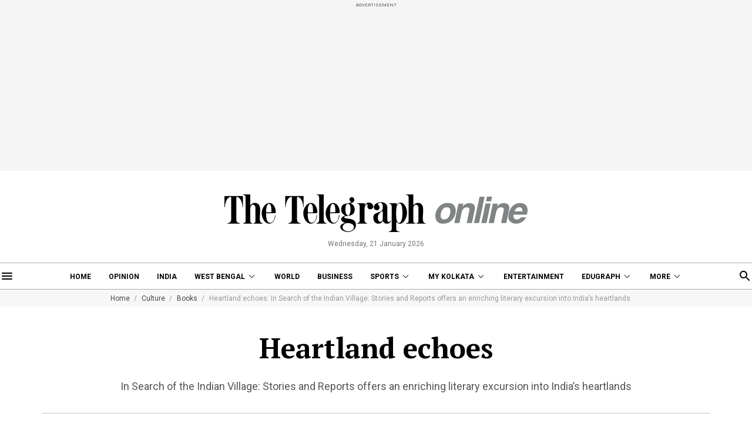

--- FILE ---
content_type: application/javascript; charset=utf-8
request_url: https://fundingchoicesmessages.google.com/f/AGSKWxUM9baj6ffPEOxDU4INkA8cj2hYqhd7_UIprRI28KcYXVe4jugaWIlTi__1VK04qL67tc3e_4e55J821vbMh1imFGmy0O4SdNPRKMdeRwjB5LJUYNfrTRn0NMQG1lum6FdK9SPy-A_CgIhKLXRZQwNifxQFIvF7Hw2UaiU9WSf0HnOOrfR4VoQW2suO/_-ad-refresh./ad-ros-/proxxorad./ads-300-/adframe728b.
body_size: -1291
content:
window['b82f0784-e4cc-4c54-b411-372725163199'] = true;